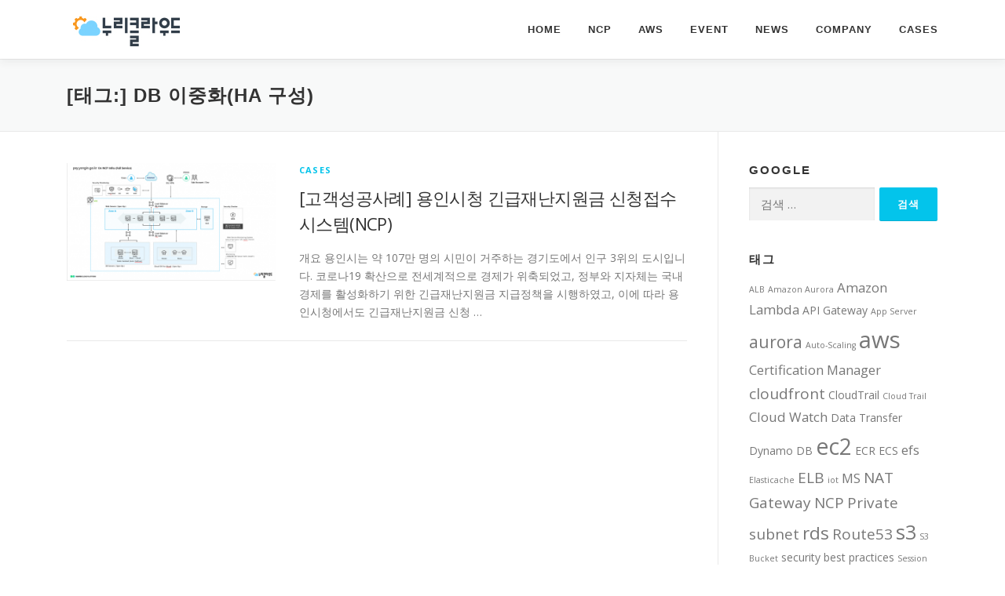

--- FILE ---
content_type: text/html; charset=UTF-8
request_url: https://blog.nuricloud.com/tag/db-%EC%9D%B4%EC%A4%91%ED%99%94ha-%EA%B5%AC%EC%84%B1/
body_size: 10122
content:
<!DOCTYPE html>
<html lang="ko-KR">
<head><style>img.lazy{min-height:1px}</style><link href="https://dezpf1er2yrag.cloudfront.net/wp-content/plugins/w3-total-cache/pub/js/lazyload.min.js.gzip" as="script">
<meta charset="UTF-8">
<meta name="viewport" content="width=device-width, initial-scale=1">
<link rel="profile" href="http://gmpg.org/xfn/11">
<title>DB 이중화(HA 구성) &#8211; 누리클라우드 뉴스룸</title>
<meta name='robots' content='max-image-preview:large' />
	<style>img:is([sizes="auto" i], [sizes^="auto," i]) { contain-intrinsic-size: 3000px 1500px }</style>
	<link rel='dns-prefetch' href='//fonts.googleapis.com' />
<link rel="alternate" type="application/rss+xml" title="누리클라우드 뉴스룸 &raquo; 피드" href="https://blog.nuricloud.com/feed/" />
<link rel="alternate" type="application/rss+xml" title="누리클라우드 뉴스룸 &raquo; 댓글 피드" href="https://blog.nuricloud.com/comments/feed/" />
<link rel="alternate" type="application/rss+xml" title="누리클라우드 뉴스룸 &raquo; DB 이중화(HA 구성) 태그 피드" href="https://blog.nuricloud.com/tag/db-%ec%9d%b4%ec%a4%91%ed%99%94ha-%ea%b5%ac%ec%84%b1/feed/" />
<script type="text/javascript">
/* <![CDATA[ */
window._wpemojiSettings = {"baseUrl":"https:\/\/s.w.org\/images\/core\/emoji\/15.0.3\/72x72\/","ext":".png","svgUrl":"https:\/\/s.w.org\/images\/core\/emoji\/15.0.3\/svg\/","svgExt":".svg","source":{"concatemoji":"https:\/\/blog.nuricloud.com\/wp-includes\/js\/wp-emoji-release.min.js?ver=6.7.4"}};
/*! This file is auto-generated */
!function(i,n){var o,s,e;function c(e){try{var t={supportTests:e,timestamp:(new Date).valueOf()};sessionStorage.setItem(o,JSON.stringify(t))}catch(e){}}function p(e,t,n){e.clearRect(0,0,e.canvas.width,e.canvas.height),e.fillText(t,0,0);var t=new Uint32Array(e.getImageData(0,0,e.canvas.width,e.canvas.height).data),r=(e.clearRect(0,0,e.canvas.width,e.canvas.height),e.fillText(n,0,0),new Uint32Array(e.getImageData(0,0,e.canvas.width,e.canvas.height).data));return t.every(function(e,t){return e===r[t]})}function u(e,t,n){switch(t){case"flag":return n(e,"\ud83c\udff3\ufe0f\u200d\u26a7\ufe0f","\ud83c\udff3\ufe0f\u200b\u26a7\ufe0f")?!1:!n(e,"\ud83c\uddfa\ud83c\uddf3","\ud83c\uddfa\u200b\ud83c\uddf3")&&!n(e,"\ud83c\udff4\udb40\udc67\udb40\udc62\udb40\udc65\udb40\udc6e\udb40\udc67\udb40\udc7f","\ud83c\udff4\u200b\udb40\udc67\u200b\udb40\udc62\u200b\udb40\udc65\u200b\udb40\udc6e\u200b\udb40\udc67\u200b\udb40\udc7f");case"emoji":return!n(e,"\ud83d\udc26\u200d\u2b1b","\ud83d\udc26\u200b\u2b1b")}return!1}function f(e,t,n){var r="undefined"!=typeof WorkerGlobalScope&&self instanceof WorkerGlobalScope?new OffscreenCanvas(300,150):i.createElement("canvas"),a=r.getContext("2d",{willReadFrequently:!0}),o=(a.textBaseline="top",a.font="600 32px Arial",{});return e.forEach(function(e){o[e]=t(a,e,n)}),o}function t(e){var t=i.createElement("script");t.src=e,t.defer=!0,i.head.appendChild(t)}"undefined"!=typeof Promise&&(o="wpEmojiSettingsSupports",s=["flag","emoji"],n.supports={everything:!0,everythingExceptFlag:!0},e=new Promise(function(e){i.addEventListener("DOMContentLoaded",e,{once:!0})}),new Promise(function(t){var n=function(){try{var e=JSON.parse(sessionStorage.getItem(o));if("object"==typeof e&&"number"==typeof e.timestamp&&(new Date).valueOf()<e.timestamp+604800&&"object"==typeof e.supportTests)return e.supportTests}catch(e){}return null}();if(!n){if("undefined"!=typeof Worker&&"undefined"!=typeof OffscreenCanvas&&"undefined"!=typeof URL&&URL.createObjectURL&&"undefined"!=typeof Blob)try{var e="postMessage("+f.toString()+"("+[JSON.stringify(s),u.toString(),p.toString()].join(",")+"));",r=new Blob([e],{type:"text/javascript"}),a=new Worker(URL.createObjectURL(r),{name:"wpTestEmojiSupports"});return void(a.onmessage=function(e){c(n=e.data),a.terminate(),t(n)})}catch(e){}c(n=f(s,u,p))}t(n)}).then(function(e){for(var t in e)n.supports[t]=e[t],n.supports.everything=n.supports.everything&&n.supports[t],"flag"!==t&&(n.supports.everythingExceptFlag=n.supports.everythingExceptFlag&&n.supports[t]);n.supports.everythingExceptFlag=n.supports.everythingExceptFlag&&!n.supports.flag,n.DOMReady=!1,n.readyCallback=function(){n.DOMReady=!0}}).then(function(){return e}).then(function(){var e;n.supports.everything||(n.readyCallback(),(e=n.source||{}).concatemoji?t(e.concatemoji):e.wpemoji&&e.twemoji&&(t(e.twemoji),t(e.wpemoji)))}))}((window,document),window._wpemojiSettings);
/* ]]> */
</script>
<style id='wp-emoji-styles-inline-css' type='text/css'>

	img.wp-smiley, img.emoji {
		display: inline !important;
		border: none !important;
		box-shadow: none !important;
		height: 1em !important;
		width: 1em !important;
		margin: 0 0.07em !important;
		vertical-align: -0.1em !important;
		background: none !important;
		padding: 0 !important;
	}
</style>
<link rel='stylesheet' id='wp-block-library-css' href='https://dezpf1er2yrag.cloudfront.net/wp-includes/css/dist/block-library/style.min.css.gzip?ver=6.7.4' type='text/css' media='all' />
<style id='wp-block-library-theme-inline-css' type='text/css'>
.wp-block-audio :where(figcaption){color:#555;font-size:13px;text-align:center}.is-dark-theme .wp-block-audio :where(figcaption){color:#ffffffa6}.wp-block-audio{margin:0 0 1em}.wp-block-code{border:1px solid #ccc;border-radius:4px;font-family:Menlo,Consolas,monaco,monospace;padding:.8em 1em}.wp-block-embed :where(figcaption){color:#555;font-size:13px;text-align:center}.is-dark-theme .wp-block-embed :where(figcaption){color:#ffffffa6}.wp-block-embed{margin:0 0 1em}.blocks-gallery-caption{color:#555;font-size:13px;text-align:center}.is-dark-theme .blocks-gallery-caption{color:#ffffffa6}:root :where(.wp-block-image figcaption){color:#555;font-size:13px;text-align:center}.is-dark-theme :root :where(.wp-block-image figcaption){color:#ffffffa6}.wp-block-image{margin:0 0 1em}.wp-block-pullquote{border-bottom:4px solid;border-top:4px solid;color:currentColor;margin-bottom:1.75em}.wp-block-pullquote cite,.wp-block-pullquote footer,.wp-block-pullquote__citation{color:currentColor;font-size:.8125em;font-style:normal;text-transform:uppercase}.wp-block-quote{border-left:.25em solid;margin:0 0 1.75em;padding-left:1em}.wp-block-quote cite,.wp-block-quote footer{color:currentColor;font-size:.8125em;font-style:normal;position:relative}.wp-block-quote:where(.has-text-align-right){border-left:none;border-right:.25em solid;padding-left:0;padding-right:1em}.wp-block-quote:where(.has-text-align-center){border:none;padding-left:0}.wp-block-quote.is-large,.wp-block-quote.is-style-large,.wp-block-quote:where(.is-style-plain){border:none}.wp-block-search .wp-block-search__label{font-weight:700}.wp-block-search__button{border:1px solid #ccc;padding:.375em .625em}:where(.wp-block-group.has-background){padding:1.25em 2.375em}.wp-block-separator.has-css-opacity{opacity:.4}.wp-block-separator{border:none;border-bottom:2px solid;margin-left:auto;margin-right:auto}.wp-block-separator.has-alpha-channel-opacity{opacity:1}.wp-block-separator:not(.is-style-wide):not(.is-style-dots){width:100px}.wp-block-separator.has-background:not(.is-style-dots){border-bottom:none;height:1px}.wp-block-separator.has-background:not(.is-style-wide):not(.is-style-dots){height:2px}.wp-block-table{margin:0 0 1em}.wp-block-table td,.wp-block-table th{word-break:normal}.wp-block-table :where(figcaption){color:#555;font-size:13px;text-align:center}.is-dark-theme .wp-block-table :where(figcaption){color:#ffffffa6}.wp-block-video :where(figcaption){color:#555;font-size:13px;text-align:center}.is-dark-theme .wp-block-video :where(figcaption){color:#ffffffa6}.wp-block-video{margin:0 0 1em}:root :where(.wp-block-template-part.has-background){margin-bottom:0;margin-top:0;padding:1.25em 2.375em}
</style>
<style id='classic-theme-styles-inline-css' type='text/css'>
/*! This file is auto-generated */
.wp-block-button__link{color:#fff;background-color:#32373c;border-radius:9999px;box-shadow:none;text-decoration:none;padding:calc(.667em + 2px) calc(1.333em + 2px);font-size:1.125em}.wp-block-file__button{background:#32373c;color:#fff;text-decoration:none}
</style>
<style id='global-styles-inline-css' type='text/css'>
:root{--wp--preset--aspect-ratio--square: 1;--wp--preset--aspect-ratio--4-3: 4/3;--wp--preset--aspect-ratio--3-4: 3/4;--wp--preset--aspect-ratio--3-2: 3/2;--wp--preset--aspect-ratio--2-3: 2/3;--wp--preset--aspect-ratio--16-9: 16/9;--wp--preset--aspect-ratio--9-16: 9/16;--wp--preset--color--black: #000000;--wp--preset--color--cyan-bluish-gray: #abb8c3;--wp--preset--color--white: #ffffff;--wp--preset--color--pale-pink: #f78da7;--wp--preset--color--vivid-red: #cf2e2e;--wp--preset--color--luminous-vivid-orange: #ff6900;--wp--preset--color--luminous-vivid-amber: #fcb900;--wp--preset--color--light-green-cyan: #7bdcb5;--wp--preset--color--vivid-green-cyan: #00d084;--wp--preset--color--pale-cyan-blue: #8ed1fc;--wp--preset--color--vivid-cyan-blue: #0693e3;--wp--preset--color--vivid-purple: #9b51e0;--wp--preset--gradient--vivid-cyan-blue-to-vivid-purple: linear-gradient(135deg,rgba(6,147,227,1) 0%,rgb(155,81,224) 100%);--wp--preset--gradient--light-green-cyan-to-vivid-green-cyan: linear-gradient(135deg,rgb(122,220,180) 0%,rgb(0,208,130) 100%);--wp--preset--gradient--luminous-vivid-amber-to-luminous-vivid-orange: linear-gradient(135deg,rgba(252,185,0,1) 0%,rgba(255,105,0,1) 100%);--wp--preset--gradient--luminous-vivid-orange-to-vivid-red: linear-gradient(135deg,rgba(255,105,0,1) 0%,rgb(207,46,46) 100%);--wp--preset--gradient--very-light-gray-to-cyan-bluish-gray: linear-gradient(135deg,rgb(238,238,238) 0%,rgb(169,184,195) 100%);--wp--preset--gradient--cool-to-warm-spectrum: linear-gradient(135deg,rgb(74,234,220) 0%,rgb(151,120,209) 20%,rgb(207,42,186) 40%,rgb(238,44,130) 60%,rgb(251,105,98) 80%,rgb(254,248,76) 100%);--wp--preset--gradient--blush-light-purple: linear-gradient(135deg,rgb(255,206,236) 0%,rgb(152,150,240) 100%);--wp--preset--gradient--blush-bordeaux: linear-gradient(135deg,rgb(254,205,165) 0%,rgb(254,45,45) 50%,rgb(107,0,62) 100%);--wp--preset--gradient--luminous-dusk: linear-gradient(135deg,rgb(255,203,112) 0%,rgb(199,81,192) 50%,rgb(65,88,208) 100%);--wp--preset--gradient--pale-ocean: linear-gradient(135deg,rgb(255,245,203) 0%,rgb(182,227,212) 50%,rgb(51,167,181) 100%);--wp--preset--gradient--electric-grass: linear-gradient(135deg,rgb(202,248,128) 0%,rgb(113,206,126) 100%);--wp--preset--gradient--midnight: linear-gradient(135deg,rgb(2,3,129) 0%,rgb(40,116,252) 100%);--wp--preset--font-size--small: 13px;--wp--preset--font-size--medium: 20px;--wp--preset--font-size--large: 36px;--wp--preset--font-size--x-large: 42px;--wp--preset--spacing--20: 0.44rem;--wp--preset--spacing--30: 0.67rem;--wp--preset--spacing--40: 1rem;--wp--preset--spacing--50: 1.5rem;--wp--preset--spacing--60: 2.25rem;--wp--preset--spacing--70: 3.38rem;--wp--preset--spacing--80: 5.06rem;--wp--preset--shadow--natural: 6px 6px 9px rgba(0, 0, 0, 0.2);--wp--preset--shadow--deep: 12px 12px 50px rgba(0, 0, 0, 0.4);--wp--preset--shadow--sharp: 6px 6px 0px rgba(0, 0, 0, 0.2);--wp--preset--shadow--outlined: 6px 6px 0px -3px rgba(255, 255, 255, 1), 6px 6px rgba(0, 0, 0, 1);--wp--preset--shadow--crisp: 6px 6px 0px rgba(0, 0, 0, 1);}:where(.is-layout-flex){gap: 0.5em;}:where(.is-layout-grid){gap: 0.5em;}body .is-layout-flex{display: flex;}.is-layout-flex{flex-wrap: wrap;align-items: center;}.is-layout-flex > :is(*, div){margin: 0;}body .is-layout-grid{display: grid;}.is-layout-grid > :is(*, div){margin: 0;}:where(.wp-block-columns.is-layout-flex){gap: 2em;}:where(.wp-block-columns.is-layout-grid){gap: 2em;}:where(.wp-block-post-template.is-layout-flex){gap: 1.25em;}:where(.wp-block-post-template.is-layout-grid){gap: 1.25em;}.has-black-color{color: var(--wp--preset--color--black) !important;}.has-cyan-bluish-gray-color{color: var(--wp--preset--color--cyan-bluish-gray) !important;}.has-white-color{color: var(--wp--preset--color--white) !important;}.has-pale-pink-color{color: var(--wp--preset--color--pale-pink) !important;}.has-vivid-red-color{color: var(--wp--preset--color--vivid-red) !important;}.has-luminous-vivid-orange-color{color: var(--wp--preset--color--luminous-vivid-orange) !important;}.has-luminous-vivid-amber-color{color: var(--wp--preset--color--luminous-vivid-amber) !important;}.has-light-green-cyan-color{color: var(--wp--preset--color--light-green-cyan) !important;}.has-vivid-green-cyan-color{color: var(--wp--preset--color--vivid-green-cyan) !important;}.has-pale-cyan-blue-color{color: var(--wp--preset--color--pale-cyan-blue) !important;}.has-vivid-cyan-blue-color{color: var(--wp--preset--color--vivid-cyan-blue) !important;}.has-vivid-purple-color{color: var(--wp--preset--color--vivid-purple) !important;}.has-black-background-color{background-color: var(--wp--preset--color--black) !important;}.has-cyan-bluish-gray-background-color{background-color: var(--wp--preset--color--cyan-bluish-gray) !important;}.has-white-background-color{background-color: var(--wp--preset--color--white) !important;}.has-pale-pink-background-color{background-color: var(--wp--preset--color--pale-pink) !important;}.has-vivid-red-background-color{background-color: var(--wp--preset--color--vivid-red) !important;}.has-luminous-vivid-orange-background-color{background-color: var(--wp--preset--color--luminous-vivid-orange) !important;}.has-luminous-vivid-amber-background-color{background-color: var(--wp--preset--color--luminous-vivid-amber) !important;}.has-light-green-cyan-background-color{background-color: var(--wp--preset--color--light-green-cyan) !important;}.has-vivid-green-cyan-background-color{background-color: var(--wp--preset--color--vivid-green-cyan) !important;}.has-pale-cyan-blue-background-color{background-color: var(--wp--preset--color--pale-cyan-blue) !important;}.has-vivid-cyan-blue-background-color{background-color: var(--wp--preset--color--vivid-cyan-blue) !important;}.has-vivid-purple-background-color{background-color: var(--wp--preset--color--vivid-purple) !important;}.has-black-border-color{border-color: var(--wp--preset--color--black) !important;}.has-cyan-bluish-gray-border-color{border-color: var(--wp--preset--color--cyan-bluish-gray) !important;}.has-white-border-color{border-color: var(--wp--preset--color--white) !important;}.has-pale-pink-border-color{border-color: var(--wp--preset--color--pale-pink) !important;}.has-vivid-red-border-color{border-color: var(--wp--preset--color--vivid-red) !important;}.has-luminous-vivid-orange-border-color{border-color: var(--wp--preset--color--luminous-vivid-orange) !important;}.has-luminous-vivid-amber-border-color{border-color: var(--wp--preset--color--luminous-vivid-amber) !important;}.has-light-green-cyan-border-color{border-color: var(--wp--preset--color--light-green-cyan) !important;}.has-vivid-green-cyan-border-color{border-color: var(--wp--preset--color--vivid-green-cyan) !important;}.has-pale-cyan-blue-border-color{border-color: var(--wp--preset--color--pale-cyan-blue) !important;}.has-vivid-cyan-blue-border-color{border-color: var(--wp--preset--color--vivid-cyan-blue) !important;}.has-vivid-purple-border-color{border-color: var(--wp--preset--color--vivid-purple) !important;}.has-vivid-cyan-blue-to-vivid-purple-gradient-background{background: var(--wp--preset--gradient--vivid-cyan-blue-to-vivid-purple) !important;}.has-light-green-cyan-to-vivid-green-cyan-gradient-background{background: var(--wp--preset--gradient--light-green-cyan-to-vivid-green-cyan) !important;}.has-luminous-vivid-amber-to-luminous-vivid-orange-gradient-background{background: var(--wp--preset--gradient--luminous-vivid-amber-to-luminous-vivid-orange) !important;}.has-luminous-vivid-orange-to-vivid-red-gradient-background{background: var(--wp--preset--gradient--luminous-vivid-orange-to-vivid-red) !important;}.has-very-light-gray-to-cyan-bluish-gray-gradient-background{background: var(--wp--preset--gradient--very-light-gray-to-cyan-bluish-gray) !important;}.has-cool-to-warm-spectrum-gradient-background{background: var(--wp--preset--gradient--cool-to-warm-spectrum) !important;}.has-blush-light-purple-gradient-background{background: var(--wp--preset--gradient--blush-light-purple) !important;}.has-blush-bordeaux-gradient-background{background: var(--wp--preset--gradient--blush-bordeaux) !important;}.has-luminous-dusk-gradient-background{background: var(--wp--preset--gradient--luminous-dusk) !important;}.has-pale-ocean-gradient-background{background: var(--wp--preset--gradient--pale-ocean) !important;}.has-electric-grass-gradient-background{background: var(--wp--preset--gradient--electric-grass) !important;}.has-midnight-gradient-background{background: var(--wp--preset--gradient--midnight) !important;}.has-small-font-size{font-size: var(--wp--preset--font-size--small) !important;}.has-medium-font-size{font-size: var(--wp--preset--font-size--medium) !important;}.has-large-font-size{font-size: var(--wp--preset--font-size--large) !important;}.has-x-large-font-size{font-size: var(--wp--preset--font-size--x-large) !important;}
:where(.wp-block-post-template.is-layout-flex){gap: 1.25em;}:where(.wp-block-post-template.is-layout-grid){gap: 1.25em;}
:where(.wp-block-columns.is-layout-flex){gap: 2em;}:where(.wp-block-columns.is-layout-grid){gap: 2em;}
:root :where(.wp-block-pullquote){font-size: 1.5em;line-height: 1.6;}
</style>
<link rel='stylesheet' id='onepress-fonts-css' href='https://fonts.googleapis.com/css?family=Open+Sans%3A400%2C300%2C300italic%2C400italic%2C600%2C600italic%2C700%2C700italic&#038;subset=latin%2Clatin-ext&#038;display=swap&#038;ver=2.3.10' type='text/css' media='all' />
<link rel='stylesheet' id='onepress-animate-css' href='https://dezpf1er2yrag.cloudfront.net/wp-content/themes/onepress/assets/css/animate.min.css.gzip?ver=2.3.10' type='text/css' media='all' />
<link rel='stylesheet' id='onepress-fa-css' href='https://dezpf1er2yrag.cloudfront.net/wp-content/themes/onepress/assets/fontawesome-v6/css/all.min.css.gzip?ver=6.5.1' type='text/css' media='all' />
<link rel='stylesheet' id='onepress-fa-shims-css' href='https://dezpf1er2yrag.cloudfront.net/wp-content/themes/onepress/assets/fontawesome-v6/css/v4-shims.min.css.gzip?ver=6.5.1' type='text/css' media='all' />
<link rel='stylesheet' id='onepress-bootstrap-css' href='https://dezpf1er2yrag.cloudfront.net/wp-content/themes/onepress/assets/css/bootstrap.min.css.gzip?ver=2.3.10' type='text/css' media='all' />
<link rel='stylesheet' id='onepress-style-css' href='https://dezpf1er2yrag.cloudfront.net/wp-content/themes/onepress/style.css.gzip?ver=6.7.4' type='text/css' media='all' />
<style id='onepress-style-inline-css' type='text/css'>
#main .video-section section.hero-slideshow-wrapper{background:transparent}.hero-slideshow-wrapper:after{position:absolute;top:0px;left:0px;width:100%;height:100%;background-color:rgba(0,0,0,0.3);display:block;content:""}#parallax-hero .jarallax-container .parallax-bg:before{background-color:rgba(0,0,0,0.3)}.body-desktop .parallax-hero .hero-slideshow-wrapper:after{display:none!important}#parallax-hero>.parallax-bg::before{background-color:rgba(0,0,0,0.3);opacity:1}.body-desktop .parallax-hero .hero-slideshow-wrapper:after{display:none!important}.page-header:not(.page--cover){text-align:left}.site-footer .site-info,.site-footer .btt a{background-color:#1e73be}.site-footer .site-info{color:rgba(255,255,255,0.7)}.site-footer .btt a,.site-footer .site-info a{color:rgba(255,255,255,0.9)}#footer-widgets{color:#f3f3f3;background-color:#f3f3f3}.gallery-carousel .g-item{padding:0px 10px}.gallery-carousel-wrap{margin-left:-10px;margin-right:-10px}.gallery-grid .g-item,.gallery-masonry .g-item .inner{padding:10px}.gallery-grid-wrap,.gallery-masonry-wrap{margin-left:-10px;margin-right:-10px}.gallery-justified-wrap{margin-left:-20px;margin-right:-20px}
</style>
<link rel='stylesheet' id='onepress-gallery-lightgallery-css' href='https://dezpf1er2yrag.cloudfront.net/wp-content/themes/onepress/assets/css/lightgallery.css.gzip?ver=6.7.4' type='text/css' media='all' />
<script type="text/javascript" src="https://dezpf1er2yrag.cloudfront.net/wp-includes/js/jquery/jquery.min.js.gzip?ver=3.7.1" id="jquery-core-js"></script>
<script type="text/javascript" src="https://dezpf1er2yrag.cloudfront.net/wp-includes/js/jquery/jquery-migrate.min.js.gzip?ver=3.4.1" id="jquery-migrate-js"></script>
<link rel="https://api.w.org/" href="https://blog.nuricloud.com/wp-json/" /><link rel="alternate" title="JSON" type="application/json" href="https://blog.nuricloud.com/wp-json/wp/v2/tags/188" /><link rel="EditURI" type="application/rsd+xml" title="RSD" href="https://blog.nuricloud.com/xmlrpc.php?rsd" />
<meta name="generator" content="WordPress 6.7.4" />
<link rel="icon" href="https://dezpf1er2yrag.cloudfront.net/wp-content/uploads/2020/09/logo_nuricloud_sq-2.png" sizes="32x32" />
<link rel="icon" href="https://dezpf1er2yrag.cloudfront.net/wp-content/uploads/2020/09/logo_nuricloud_sq-2.png" sizes="192x192" />
<link rel="apple-touch-icon" href="https://dezpf1er2yrag.cloudfront.net/wp-content/uploads/2020/09/logo_nuricloud_sq-2.png" />
<meta name="msapplication-TileImage" content="https://dezpf1er2yrag.cloudfront.net/wp-content/uploads/2020/09/logo_nuricloud_sq-2.png" />
</head>

<body class="archive tag tag-db-ha- tag-188 wp-custom-logo group-blog">
<div id="page" class="hfeed site">
	<a class="skip-link screen-reader-text" href="#content">내용으로 바로가기</a>
	<div id="header-section" class="h-on-top no-transparent">		<header id="masthead" class="site-header header-contained is-sticky no-scroll no-t h-on-top" role="banner">
			<div class="container">
				<div class="site-branding">
				<div class="site-brand-inner has-logo-img"><div class="site-logo-div"><a href="https://blog.nuricloud.com/" class="custom-logo-link  no-t-logo" rel="home"><img width="151" height="39" src="data:image/svg+xml,%3Csvg%20xmlns='http://www.w3.org/2000/svg'%20viewBox='0%200%20151%2039'%3E%3C/svg%3E" data-src="https://dezpf1er2yrag.cloudfront.net/wp-content/uploads/2018/07/cropped-누리클라우드이미지-1-2.png" class="custom-logo lazy" alt="누리클라우드 뉴스룸" /></a></div></div>				</div>
				<div class="header-right-wrapper">
					<a href="#0" id="nav-toggle">메뉴<span></span></a>
					<nav id="site-navigation" class="main-navigation" role="navigation">
						<ul class="onepress-menu">
							<li id="menu-item-649" class="menu-item menu-item-type-custom menu-item-object-custom menu-item-home menu-item-649"><a href="https://blog.nuricloud.com">HOME</a></li>
<li id="menu-item-655" class="menu-item menu-item-type-taxonomy menu-item-object-category menu-item-655"><a href="https://blog.nuricloud.com/category/ncp/">NCP</a></li>
<li id="menu-item-653" class="menu-item menu-item-type-taxonomy menu-item-object-category menu-item-653"><a href="https://blog.nuricloud.com/category/aws/">AWS</a></li>
<li id="menu-item-654" class="menu-item menu-item-type-taxonomy menu-item-object-category menu-item-654"><a href="https://blog.nuricloud.com/category/%ed%96%89%ec%82%ac%ed%9b%84%ea%b8%b0/">Event</a></li>
<li id="menu-item-703" class="menu-item menu-item-type-taxonomy menu-item-object-category menu-item-703"><a href="https://blog.nuricloud.com/category/news/">News</a></li>
<li id="menu-item-669" class="menu-item menu-item-type-taxonomy menu-item-object-category menu-item-669"><a href="https://blog.nuricloud.com/category/company/">Company</a></li>
<li id="menu-item-1917" class="menu-item menu-item-type-taxonomy menu-item-object-category menu-item-1917"><a href="https://blog.nuricloud.com/category/cases/">Cases</a></li>
						</ul>
					</nav>
					
				</div>
			</div>
		</header>
		</div>
	<div id="content" class="site-content">

		<div class="page-header">
			<div class="container">
				<h1 class="page-title">[태그:] <span>DB 이중화(HA 구성)</span></h1>							</div>
		</div>

		
		<div id="content-inside" class="container right-sidebar">
			<div id="primary" class="content-area">
				<main id="main" class="site-main" role="main">

				
										
						<article id="post-2061" class="list-article clearfix post-2061 post type-post status-publish format-standard has-post-thumbnail hentry category-cases tag-autoscaling tag-csa-star- tag-db-ha- tag-dns-round-robin tag-ids tag-ips tag-load-balancer tag-master-slave-node tag-mysql tag-nas-storage tag-petra-cipher tag-redis-sentinel tag-security-checker tag-ssl-vpn tag-waf tag-228 tag-93 tag-232 tag-ncp tag-229 tag-240 tag-238 tag-cloud">
		<div class="list-article-thumb">
		<a href="https://blog.nuricloud.com/ncp-reference-yongincityhall-emergencydisasterassistancefund-applicationreceptionsystem/">
			<img width="266" height="150" src="data:image/svg+xml,%3Csvg%20xmlns='http://www.w3.org/2000/svg'%20viewBox='0%200%20266%20150'%3E%3C/svg%3E" data-src="https://dezpf1er2yrag.cloudfront.net/wp-content/uploads/2020/08/082420_0108_NCP1.png" class="attachment-onepress-blog-small size-onepress-blog-small wp-post-image lazy" alt="" decoding="async" data-srcset="https://dezpf1er2yrag.cloudfront.net/wp-content/uploads/2020/08/082420_0108_NCP1.png 698w, https://dezpf1er2yrag.cloudfront.net/wp-content/uploads/2020/08/082420_0108_NCP1-300x169.png 300w" data-sizes="(max-width: 266px) 100vw, 266px" />		</a>
	</div>
	
	<div class="list-article-content">
					<div class="list-article-meta">
				<a href="https://blog.nuricloud.com/category/cases/" rel="category tag">Cases</a>			</div>
						<header class="entry-header">
			<h2 class="entry-title"><a href="https://blog.nuricloud.com/ncp-reference-yongincityhall-emergencydisasterassistancefund-applicationreceptionsystem/" rel="bookmark">[고객성공사례] 용인시청 긴급재난지원금 신청접수시스템(NCP)</a></h2>		</header>
						<div class="entry-excerpt">
			<p>개요 용인시는 약 107만 명의 시민이 거주하는 경기도에서 인구 3위의 도시입니다. 코로나19 확산으로 전세계적으로 경제가 위축되었고, 정부와 지자체는 국내 경제를 활성화하기 위한 긴급재난지원금 지급정책을 시행하였고, 이에 따라 용인시청에서도 긴급재난지원금 신청 &#8230;</p>
		</div>
					</div>

</article>

					
					
				
				</main>
			</div>

                            
<div id="secondary" class="widget-area sidebar" role="complementary">
	<aside id="search-2" class="widget widget_search"><h2 class="widget-title">google</h2><form role="search" method="get" class="search-form" action="https://blog.nuricloud.com/">
				<label>
					<span class="screen-reader-text">검색:</span>
					<input type="search" class="search-field" placeholder="검색 &hellip;" value="" name="s" />
				</label>
				<input type="submit" class="search-submit" value="검색" />
			</form></aside><aside id="tag_cloud-3" class="widget widget_tag_cloud"><h2 class="widget-title">태그</h2><div class="tagcloud"><a href="https://blog.nuricloud.com/tag/alb/" class="tag-cloud-link tag-link-204 tag-link-position-1" style="font-size: 8pt;" aria-label="ALB (2 아이템)">ALB</a>
<a href="https://blog.nuricloud.com/tag/amazon-aurora/" class="tag-cloud-link tag-link-199 tag-link-position-2" style="font-size: 8pt;" aria-label="Amazon Aurora (2 아이템)">Amazon Aurora</a>
<a href="https://blog.nuricloud.com/tag/amazon-lambda/" class="tag-cloud-link tag-link-221 tag-link-position-3" style="font-size: 12.597014925373pt;" aria-label="Amazon Lambda (4 아이템)">Amazon Lambda</a>
<a href="https://blog.nuricloud.com/tag/api-gateway/" class="tag-cloud-link tag-link-220 tag-link-position-4" style="font-size: 10.507462686567pt;" aria-label="API Gateway (3 아이템)">API Gateway</a>
<a href="https://blog.nuricloud.com/tag/app-server/" class="tag-cloud-link tag-link-205 tag-link-position-5" style="font-size: 8pt;" aria-label="App Server (2 아이템)">App Server</a>
<a href="https://blog.nuricloud.com/tag/aurora/" class="tag-cloud-link tag-link-65 tag-link-position-6" style="font-size: 15.731343283582pt;" aria-label="aurora (6 아이템)">aurora</a>
<a href="https://blog.nuricloud.com/tag/auto-scaling/" class="tag-cloud-link tag-link-200 tag-link-position-7" style="font-size: 8pt;" aria-label="Auto-Scaling (2 아이템)">Auto-Scaling</a>
<a href="https://blog.nuricloud.com/tag/aws/" class="tag-cloud-link tag-link-30 tag-link-position-8" style="font-size: 22pt;" aria-label="aws (13 아이템)">aws</a>
<a href="https://blog.nuricloud.com/tag/certification-manager/" class="tag-cloud-link tag-link-225 tag-link-position-9" style="font-size: 12.597014925373pt;" aria-label="Certification Manager (4 아이템)">Certification Manager</a>
<a href="https://blog.nuricloud.com/tag/cloudfront/" class="tag-cloud-link tag-link-171 tag-link-position-10" style="font-size: 14.268656716418pt;" aria-label="cloudfront (5 아이템)">cloudfront</a>
<a href="https://blog.nuricloud.com/tag/cloudtrail/" class="tag-cloud-link tag-link-223 tag-link-position-11" style="font-size: 10.507462686567pt;" aria-label="CloudTrail (3 아이템)">CloudTrail</a>
<a href="https://blog.nuricloud.com/tag/cloud-trail/" class="tag-cloud-link tag-link-206 tag-link-position-12" style="font-size: 8pt;" aria-label="Cloud Trail (2 아이템)">Cloud Trail</a>
<a href="https://blog.nuricloud.com/tag/cloud-watch/" class="tag-cloud-link tag-link-222 tag-link-position-13" style="font-size: 12.597014925373pt;" aria-label="Cloud Watch (4 아이템)">Cloud Watch</a>
<a href="https://blog.nuricloud.com/tag/data-transfer/" class="tag-cloud-link tag-link-210 tag-link-position-14" style="font-size: 10.507462686567pt;" aria-label="Data Transfer (3 아이템)">Data Transfer</a>
<a href="https://blog.nuricloud.com/tag/dynamo-db/" class="tag-cloud-link tag-link-218 tag-link-position-15" style="font-size: 10.507462686567pt;" aria-label="Dynamo DB (3 아이템)">Dynamo DB</a>
<a href="https://blog.nuricloud.com/tag/ec2/" class="tag-cloud-link tag-link-11 tag-link-position-16" style="font-size: 21.164179104478pt;" aria-label="ec2 (12 아이템)">ec2</a>
<a href="https://blog.nuricloud.com/tag/ecr/" class="tag-cloud-link tag-link-227 tag-link-position-17" style="font-size: 10.507462686567pt;" aria-label="ECR (3 아이템)">ECR</a>
<a href="https://blog.nuricloud.com/tag/ecs/" class="tag-cloud-link tag-link-226 tag-link-position-18" style="font-size: 10.507462686567pt;" aria-label="ECS (3 아이템)">ECS</a>
<a href="https://blog.nuricloud.com/tag/efs/" class="tag-cloud-link tag-link-176 tag-link-position-19" style="font-size: 12.597014925373pt;" aria-label="efs (4 아이템)">efs</a>
<a href="https://blog.nuricloud.com/tag/elasticache/" class="tag-cloud-link tag-link-207 tag-link-position-20" style="font-size: 8pt;" aria-label="Elasticache (2 아이템)">Elasticache</a>
<a href="https://blog.nuricloud.com/tag/elb/" class="tag-cloud-link tag-link-215 tag-link-position-21" style="font-size: 14.268656716418pt;" aria-label="ELB (5 아이템)">ELB</a>
<a href="https://blog.nuricloud.com/tag/iot/" class="tag-cloud-link tag-link-111 tag-link-position-22" style="font-size: 8pt;" aria-label="iot (2 아이템)">iot</a>
<a href="https://blog.nuricloud.com/tag/ms/" class="tag-cloud-link tag-link-69 tag-link-position-23" style="font-size: 12.597014925373pt;" aria-label="MS (4 아이템)">MS</a>
<a href="https://blog.nuricloud.com/tag/nat-gateway/" class="tag-cloud-link tag-link-217 tag-link-position-24" style="font-size: 14.268656716418pt;" aria-label="NAT Gateway (5 아이템)">NAT Gateway</a>
<a href="https://blog.nuricloud.com/tag/ncp/" class="tag-cloud-link tag-link-16 tag-link-position-25" style="font-size: 14.268656716418pt;" aria-label="NCP (5 아이템)">NCP</a>
<a href="https://blog.nuricloud.com/tag/private-subnet/" class="tag-cloud-link tag-link-216 tag-link-position-26" style="font-size: 14.268656716418pt;" aria-label="Private subnet (5 아이템)">Private subnet</a>
<a href="https://blog.nuricloud.com/tag/rds/" class="tag-cloud-link tag-link-64 tag-link-position-27" style="font-size: 16.776119402985pt;" aria-label="rds (7 아이템)">rds</a>
<a href="https://blog.nuricloud.com/tag/route53/" class="tag-cloud-link tag-link-203 tag-link-position-28" style="font-size: 14.268656716418pt;" aria-label="Route53 (5 아이템)">Route53</a>
<a href="https://blog.nuricloud.com/tag/s3/" class="tag-cloud-link tag-link-9 tag-link-position-29" style="font-size: 18.865671641791pt;" aria-label="s3 (9 아이템)">s3</a>
<a href="https://blog.nuricloud.com/tag/s3-bucket/" class="tag-cloud-link tag-link-202 tag-link-position-30" style="font-size: 8pt;" aria-label="S3 Bucket (2 아이템)">S3 Bucket</a>
<a href="https://blog.nuricloud.com/tag/security-best-practices/" class="tag-cloud-link tag-link-183 tag-link-position-31" style="font-size: 10.507462686567pt;" aria-label="security best practices (3 아이템)">security best practices</a>
<a href="https://blog.nuricloud.com/tag/session-manager/" class="tag-cloud-link tag-link-201 tag-link-position-32" style="font-size: 8pt;" aria-label="Session Manager (2 아이템)">Session Manager</a>
<a href="https://blog.nuricloud.com/tag/sns/" class="tag-cloud-link tag-link-212 tag-link-position-33" style="font-size: 10.507462686567pt;" aria-label="SNS (3 아이템)">SNS</a>
<a href="https://blog.nuricloud.com/tag/vpn/" class="tag-cloud-link tag-link-56 tag-link-position-34" style="font-size: 10.507462686567pt;" aria-label="vpn (3 아이템)">vpn</a>
<a href="https://blog.nuricloud.com/tag/%ea%b3%b5%ea%b3%b5/" class="tag-cloud-link tag-link-93 tag-link-position-35" style="font-size: 12.597014925373pt;" aria-label="공공 (4 아이템)">공공</a>
<a href="https://blog.nuricloud.com/tag/%eb%84%a4%ec%9d%b4%eb%b2%84/" class="tag-cloud-link tag-link-80 tag-link-position-36" style="font-size: 12.597014925373pt;" aria-label="네이버 (4 아이템)">네이버</a>
<a href="https://blog.nuricloud.com/tag/%eb%84%a4%ec%9d%b4%eb%b2%84%ed%81%b4%eb%9d%bc%ec%9a%b0%eb%93%9c%ed%94%8c%eb%9e%ab%ed%8f%bc/" class="tag-cloud-link tag-link-25 tag-link-position-37" style="font-size: 10.507462686567pt;" aria-label="네이버클라우드플랫폼 (3 아이템)">네이버클라우드플랫폼</a>
<a href="https://blog.nuricloud.com/tag/%eb%b3%b4%ec%95%88/" class="tag-cloud-link tag-link-127 tag-link-position-38" style="font-size: 8pt;" aria-label="보안 (2 아이템)">보안</a>
<a href="https://blog.nuricloud.com/tag/%ec%84%9c%eb%b8%8c%eb%84%b7/" class="tag-cloud-link tag-link-375 tag-link-position-39" style="font-size: 8pt;" aria-label="서브넷 (2 아이템)">서브넷</a>
<a href="https://blog.nuricloud.com/tag/%ec%95%84%eb%a7%88%ec%a1%b4%ec%9b%b9%ec%84%9c%eb%b9%84%ec%8a%a4aws/" class="tag-cloud-link tag-link-242 tag-link-position-40" style="font-size: 14.268656716418pt;" aria-label="아마존웹서비스(AWS) (5 아이템)">아마존웹서비스(AWS)</a>
<a href="https://blog.nuricloud.com/tag/%ec%bb%a8%ed%85%8c%ec%9d%b4%eb%84%88/" class="tag-cloud-link tag-link-70 tag-link-position-41" style="font-size: 10.507462686567pt;" aria-label="컨테이너 (3 아이템)">컨테이너</a>
<a href="https://blog.nuricloud.com/tag/%ed%81%b4%eb%9d%bc%ec%9a%b0%eb%93%9c/" class="tag-cloud-link tag-link-94 tag-link-position-42" style="font-size: 16.776119402985pt;" aria-label="클라우드 (7 아이템)">클라우드</a>
<a href="https://blog.nuricloud.com/tag/%ed%81%b4%eb%9d%bc%ec%9a%b0%eb%93%9ccloud/" class="tag-cloud-link tag-link-236 tag-link-position-43" style="font-size: 14.268656716418pt;" aria-label="클라우드(Cloud) (5 아이템)">클라우드(Cloud)</a>
<a href="https://blog.nuricloud.com/tag/%ed%82%a4%ed%8e%98%ec%96%b4/" class="tag-cloud-link tag-link-34 tag-link-position-44" style="font-size: 10.507462686567pt;" aria-label="키페어 (3 아이템)">키페어</a>
<a href="https://blog.nuricloud.com/tag/%ed%84%b0%eb%84%90%eb%a7%81/" class="tag-cloud-link tag-link-377 tag-link-position-45" style="font-size: 8pt;" aria-label="터널링 (2 아이템)">터널링</a></div>
</aside></div>
            
		</div>
	</div>

	<footer id="colophon" class="site-footer" role="contentinfo">
					<div id="footer-widgets" class="footer-widgets section-padding ">
				<div class="container">
					<div class="row">
														<div id="footer-1" class="col-md-2 col-sm-12 footer-column widget-area sidebar" role="complementary">
									<aside id="media_image-2" class="footer-widget widget widget_media_image"><a href="http://blog.nuricloud.com"><img width="144" height="51" src="data:image/svg+xml,%3Csvg%20xmlns='http://www.w3.org/2000/svg'%20viewBox='0%200%20144%2051'%3E%3C/svg%3E" data-src="https://dezpf1er2yrag.cloudfront.net/wp-content/uploads/2018/08/누리클라우드이미지2-2.png" class="image wp-image-236  attachment-full size-full lazy" alt="" style="max-width: 100%; height: auto;" decoding="async" /></a></aside><aside id="text-3" class="footer-widget widget widget_text">			<div class="textwidget"><p><strong><span style="color:#BDBDBD">기술문의<br />
요금문의<br />
영업문의<br />
팩스<br />
</strong></span></p>
</div>
		</aside>								</div>
																<div id="footer-2" class="col-md-2 col-sm-12 footer-column widget-area sidebar" role="complementary">
									<aside id="text-5" class="footer-widget widget widget_text">			<div class="textwidget"><p><strong><span style="color: #bdbdbd;">IDC상황실<br />
본사</p>
<p></span></strong><strong><span style="color: #bdbdbd;">대표자<br />
사업자 등록번호<br />
통신판매신고<br />
개인정보보호 책임자</span></strong></p>
</div>
		</aside>								</div>
																<div id="footer-3" class="col-md-4 col-sm-12 footer-column widget-area sidebar" role="complementary">
									<aside id="text-6" class="footer-widget widget widget_text">			<div class="textwidget"><p><strong><span style="color: #5d5d5d;">서울특별시 서초구 법원로 1길 6 SK브로드밴드 1층<br />
경기도 성남시 수정구 창업로 42 판교제2테크노밸리 경기기업성장센터 701호<br />
차성진<br />
214-87-12881<br />
서초 08207호<br />
남궁정태(sales@hostcenter.co.kr)</span></strong></p>
</div>
		</aside>								</div>
																<div id="footer-4" class="col-md-2 col-sm-12 footer-column widget-area sidebar" role="complementary">
									<aside id="text-7" class="footer-widget widget widget_text">			<div class="textwidget"><p><strong><span style="color: #5d5d5d;">T. 02.532.5047<br />
F. 02.591.1115<br />
E. consulting@nuricloud.com</span></strong></p>
</div>
		</aside>								</div>
													</div>
				</div>
			</div>
				
		<div class="site-info">
			<div class="container">
									<div class="btt">
						<a class="back-to-top" href="#page" title="상단으로 가기"><i class="fa fa-angle-double-up wow flash" data-wow-duration="2s"></i></a>
					</div>
										Copyright &copy; 2026 누리클라우드 뉴스룸		<span class="sep"> &ndash; </span>
		<a href="https://www.famethemes.com/themes/onepress">OnePress</a> 테마 제작자  FameThemes					</div>
		</div>

	</footer>
	</div>


<script type="text/javascript" id="onepress-theme-js-extra">
/* <![CDATA[ */
var onepress_js_settings = {"onepress_disable_animation":"","onepress_disable_sticky_header":"","onepress_vertical_align_menu":"","hero_animation":"flipInX","hero_speed":"5000","hero_fade":"750","submenu_width":"0","hero_duration":"5000","hero_disable_preload":"","disabled_google_font":"","is_home":"","gallery_enable":"1","is_rtl":"","parallax_speed":"0.5"};
/* ]]> */
</script>
<script type="text/javascript" src="https://dezpf1er2yrag.cloudfront.net/wp-content/themes/onepress/assets/js/theme-all.min.js.gzip?ver=2.3.10" id="onepress-theme-js"></script>

<script>window.w3tc_lazyload=1,window.lazyLoadOptions={elements_selector:".lazy",callback_loaded:function(t){var e;try{e=new CustomEvent("w3tc_lazyload_loaded",{detail:{e:t}})}catch(a){(e=document.createEvent("CustomEvent")).initCustomEvent("w3tc_lazyload_loaded",!1,!1,{e:t})}window.dispatchEvent(e)}}</script><script async src="https://dezpf1er2yrag.cloudfront.net/wp-content/plugins/w3-total-cache/pub/js/lazyload.min.js.gzip"></script></body>
</html>

<!--
Performance optimized by W3 Total Cache. Learn more: https://www.boldgrid.com/w3-total-cache/?utm_source=w3tc&utm_medium=footer_comment&utm_campaign=free_plugin

Redis을(를) 사용하여 13/108개 객체를 객체 캐싱 중
Redis 을(를) 사용하는 페이지 캐싱
Amazon Web Services: CloudFront: dezpf1er2yrag.cloudfront.net을(를) 통한 콘텐츠 전송 네트워크
지연 로딩
Redis을(를) 사용하여 0.012 초 내에 6/32 쿼리를 데이터베이스 캐싱 중

Served from: blog.nuricloud.com @ 2026-02-01 09:15:10 by W3 Total Cache
-->